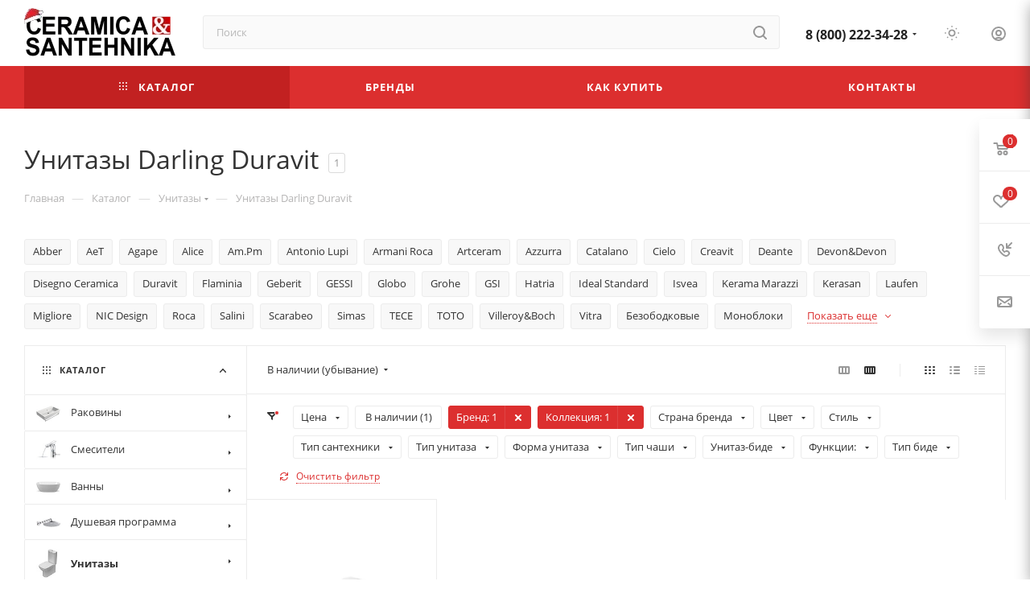

--- FILE ---
content_type: text/css
request_url: https://cerasan.ru/bitrix/components/aspro/theme.selector.max/templates/.default/style.css?17629358181129
body_size: 306
content:
.theme-selector__items {
    display: flex;
    flex-direction: row;
    height: 100%;
}
.theme-selector__item {
    flex: 1;
    height: 100%;
    display: none;
    align-items: center;
    justify-content: center;
}
.theme-selector__item-icon {
    display: flex;
    align-items: center;
    justify-content: center;
}
.theme-selector__item.current {
    display: flex;
}
.theme-selector__item-text {
  font-size: 0.6667em;
  text-transform: uppercase;
  letter-spacing: 0.8px;
  color: #333;
}
.theme-selector:hover .theme-selector__item-text {
  color: var(--theme-base-color);
}

@media(min-width:993px){
  .theme-selector:hover .theme-selector__item-icon .svg {
    opacity:1;
  }
}

@media(max-width:992px) {
  .theme-swither-mobile .theme-selector {
    padding: 23px 20px 23px 19px;
  }
  .theme-selector .theme-selector__item-text {
    color: var(--white_text_black);
    font-size: 15px;
    font-weight: bold;
    text-transform: none;
  }
  .theme-selector:hover .theme-selector__item-text {
    color: var(--fill_dark_light_hover);
  }
  .theme-selector .theme-selector__item-icon .svg {
    opacity: 0.5;
  }
}
